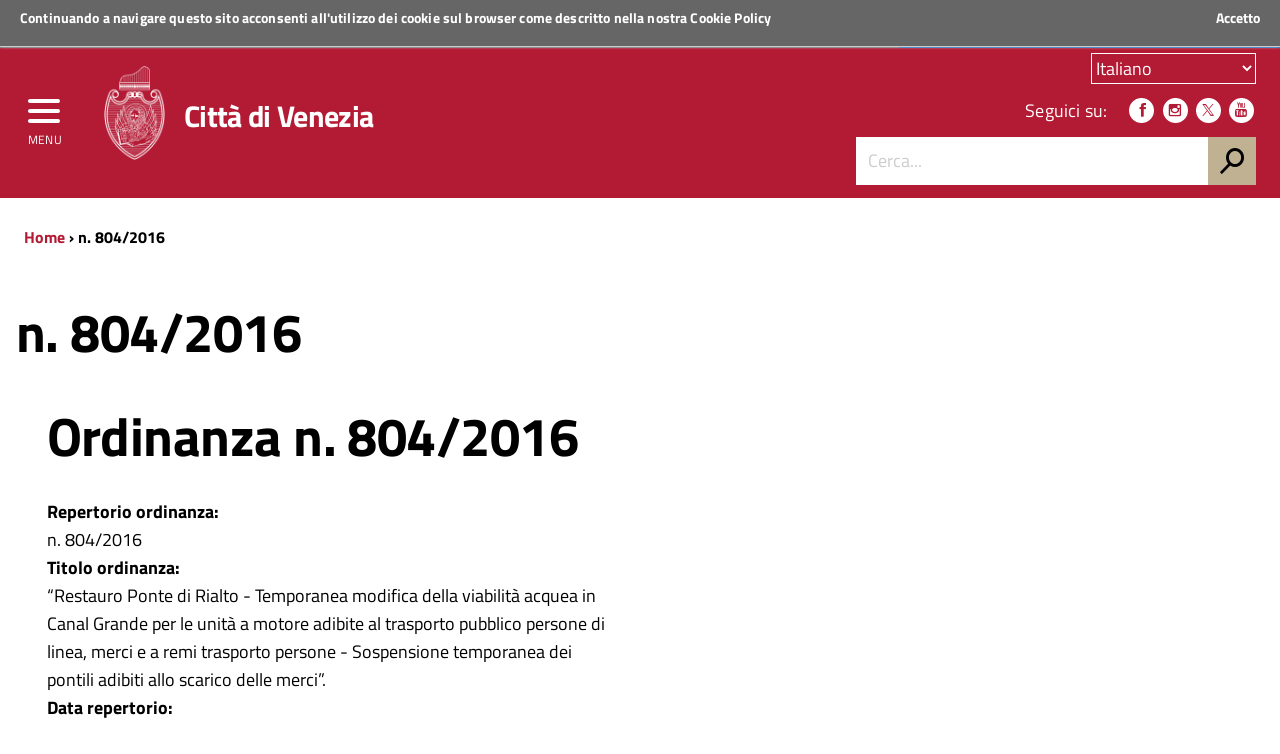

--- FILE ---
content_type: image/svg+xml
request_url: https://www.comune.venezia.it/sites/comune.venezia.it/themes/comunevenezia/assets/img/spid_logo.svg
body_size: 405
content:
<?xml version="1.0" encoding="utf-8"?>
<!-- Generator: Adobe Illustrator 16.0.4, SVG Export Plug-In . SVG Version: 6.00 Build 0)  -->
<!DOCTYPE svg PUBLIC "-//W3C//DTD SVG 1.1//EN" "http://www.w3.org/Graphics/SVG/1.1/DTD/svg11.dtd">
<svg version="1.1" id="Layer_1" xmlns="http://www.w3.org/2000/svg" xmlns:xlink="http://www.w3.org/1999/xlink" x="0px" y="0px"
	 width="32px" height="32px" viewBox="0 0 32 32" enable-background="new 0 0 32 32" xml:space="preserve">
<path fill="#FFFFFF" d="M15.999,0C7.177,0,0.021,7.164,0.021,15.999C0.021,24.835,7.177,32,15.999,32
	c8.827,0,15.979-7.165,15.979-16.001C31.978,7.164,24.826,0,15.999,0z M9.919,26.037c0-1.791,0.576-3.281,1.718-4.465
	c1.146-1.187,2.616-1.781,4.407-1.781c1.784,0,3.243,0.607,4.36,1.823c1.119,1.218,1.678,2.714,1.678,4.502L9.919,26.037z
	 M20.404,15.46c-1.113,1.189-2.566,1.781-4.346,1.781c-1.783,0-3.254-0.603-4.408-1.815c-1.155-1.205-1.731-2.708-1.731-4.497
	c0-1.791,0.576-3.281,1.718-4.465c1.146-1.189,2.616-1.781,4.407-1.781s3.247,0.608,4.36,1.823c1.119,1.218,1.68,2.716,1.68,4.502
	C22.084,12.792,21.523,14.276,20.404,15.46z"/>
</svg>
